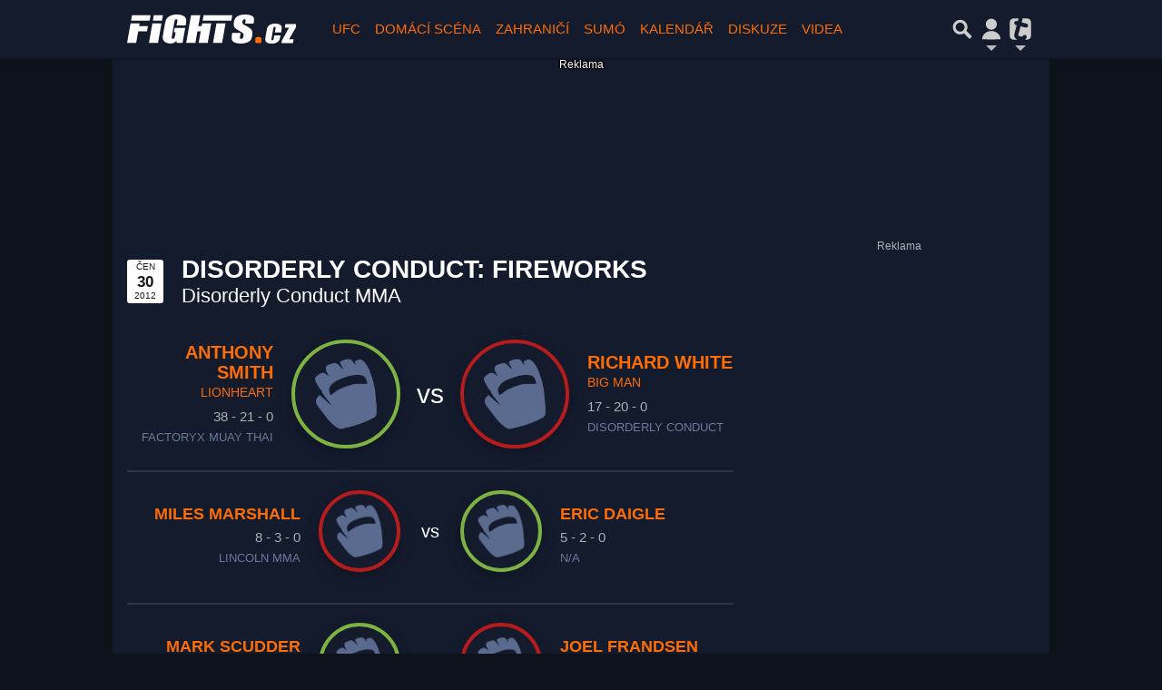

--- FILE ---
content_type: text/html; charset=utf-8
request_url: https://www.google.com/recaptcha/api2/aframe
body_size: 270
content:
<!DOCTYPE HTML><html><head><meta http-equiv="content-type" content="text/html; charset=UTF-8"></head><body><script nonce="BEDUkBV6kWHjdCvbJx0WSw">/** Anti-fraud and anti-abuse applications only. See google.com/recaptcha */ try{var clients={'sodar':'https://pagead2.googlesyndication.com/pagead/sodar?'};window.addEventListener("message",function(a){try{if(a.source===window.parent){var b=JSON.parse(a.data);var c=clients[b['id']];if(c){var d=document.createElement('img');d.src=c+b['params']+'&rc='+(localStorage.getItem("rc::a")?sessionStorage.getItem("rc::b"):"");window.document.body.appendChild(d);sessionStorage.setItem("rc::e",parseInt(sessionStorage.getItem("rc::e")||0)+1);localStorage.setItem("rc::h",'1769152459784');}}}catch(b){}});window.parent.postMessage("_grecaptcha_ready", "*");}catch(b){}</script></body></html>

--- FILE ---
content_type: application/javascript; charset=utf-8
request_url: https://fundingchoicesmessages.google.com/f/AGSKWxUb1JhRey03QRT1veKF2cwbxv3gqfqua_cGWvRXOijSrs2_ch50QIPjypUx2ole51HnGxsU8jIxRDXCkScAfobXEVniWPfLh-58URWq2bvu8ZAK6seLsiV3QRCluy4BRZhVW67vjFNtj7Y1CkZIROkwccnNKssL6c27Qsi8ONBOpIl1dxaEkt5JfXKG/_/banner_control.php?/ad_campaign?/topadfooter./bannerframeopenads./google_ads_
body_size: -1288
content:
window['7c131a10-ab81-4c8c-85bf-e0e014638055'] = true;